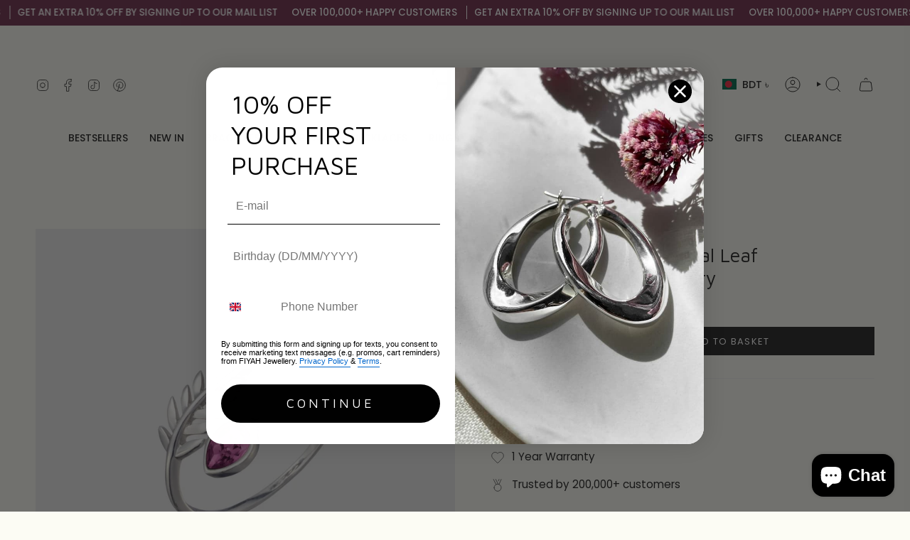

--- FILE ---
content_type: text/html; charset=utf-8
request_url: https://fiyah.com/en-bd/products/adjustable-leaf-birthstone-ring-february?section_id=api-product-grid-item
body_size: 1258
content:
<div id="shopify-section-api-product-grid-item" class="shopify-section">

<div data-api-content>
<div class="grid-item product-item  product-item--centered product-item--outer-text product-item--has-quickbuy "
  id="product-item--api-product-grid-item-7484321431773"
  style="--swatch-size: var(--swatch-size-filters);"
  data-grid-item
>
  <div class="product-item__image double__image" data-product-image>
    <a class="product-link" href="/en-bd/products/adjustable-leaf-birthstone-ring-february" aria-label="Adjustable Silver &amp; Crystal Leaf Birthstone Ring - February" data-product-link="/en-bd/products/adjustable-leaf-birthstone-ring-february"><div class="product-item__bg" data-product-image-default><figure class="image-wrapper image-wrapper--cover lazy-image lazy-image--backfill is-loading" style="--aspect-ratio: 1;" data-aos="img-in"
  data-aos-delay="||itemAnimationDelay||"
  data-aos-duration="800"
  data-aos-anchor="||itemAnimationAnchor||"
  data-aos-easing="ease-out-quart"><img src="//fiyah.com/cdn/shop/files/Leaf-Birthstone-Silver-Feburary.jpg?crop=center&amp;height=1080&amp;v=1711538290&amp;width=1080" alt="" width="1080" height="1080" loading="eager" srcset="//fiyah.com/cdn/shop/files/Leaf-Birthstone-Silver-Feburary.jpg?v=1711538290&amp;width=136 136w, //fiyah.com/cdn/shop/files/Leaf-Birthstone-Silver-Feburary.jpg?v=1711538290&amp;width=160 160w, //fiyah.com/cdn/shop/files/Leaf-Birthstone-Silver-Feburary.jpg?v=1711538290&amp;width=180 180w, //fiyah.com/cdn/shop/files/Leaf-Birthstone-Silver-Feburary.jpg?v=1711538290&amp;width=220 220w, //fiyah.com/cdn/shop/files/Leaf-Birthstone-Silver-Feburary.jpg?v=1711538290&amp;width=254 254w, //fiyah.com/cdn/shop/files/Leaf-Birthstone-Silver-Feburary.jpg?v=1711538290&amp;width=284 284w, //fiyah.com/cdn/shop/files/Leaf-Birthstone-Silver-Feburary.jpg?v=1711538290&amp;width=292 292w, //fiyah.com/cdn/shop/files/Leaf-Birthstone-Silver-Feburary.jpg?v=1711538290&amp;width=320 320w, //fiyah.com/cdn/shop/files/Leaf-Birthstone-Silver-Feburary.jpg?v=1711538290&amp;width=480 480w, //fiyah.com/cdn/shop/files/Leaf-Birthstone-Silver-Feburary.jpg?v=1711538290&amp;width=528 528w, //fiyah.com/cdn/shop/files/Leaf-Birthstone-Silver-Feburary.jpg?v=1711538290&amp;width=640 640w, //fiyah.com/cdn/shop/files/Leaf-Birthstone-Silver-Feburary.jpg?v=1711538290&amp;width=720 720w, //fiyah.com/cdn/shop/files/Leaf-Birthstone-Silver-Feburary.jpg?v=1711538290&amp;width=960 960w, //fiyah.com/cdn/shop/files/Leaf-Birthstone-Silver-Feburary.jpg?v=1711538290&amp;width=1080 1080w, //fiyah.com/cdn/shop/files/Leaf-Birthstone-Silver-Feburary.jpg?v=1711538290&amp;width=1080 1080w" sizes="100vw" fetchpriority="high" class=" is-loading ">
</figure>

&nbsp;</div><div class="product-item__bg__under"><figure class="image-wrapper image-wrapper--cover lazy-image lazy-image--backfill is-loading" style="--aspect-ratio: 1;"><img src="//fiyah.com/cdn/shop/products/FIYAHjewelleryblackringbox_4f0add52-cb0c-4c69-bc5e-936c58842860-sw.jpg?crop=center&amp;height=2048&amp;v=1711538290&amp;width=2048" alt="" width="2048" height="2048" loading="lazy" srcset="//fiyah.com/cdn/shop/products/FIYAHjewelleryblackringbox_4f0add52-cb0c-4c69-bc5e-936c58842860-sw.jpg?v=1711538290&amp;width=136 136w, //fiyah.com/cdn/shop/products/FIYAHjewelleryblackringbox_4f0add52-cb0c-4c69-bc5e-936c58842860-sw.jpg?v=1711538290&amp;width=160 160w, //fiyah.com/cdn/shop/products/FIYAHjewelleryblackringbox_4f0add52-cb0c-4c69-bc5e-936c58842860-sw.jpg?v=1711538290&amp;width=180 180w, //fiyah.com/cdn/shop/products/FIYAHjewelleryblackringbox_4f0add52-cb0c-4c69-bc5e-936c58842860-sw.jpg?v=1711538290&amp;width=220 220w, //fiyah.com/cdn/shop/products/FIYAHjewelleryblackringbox_4f0add52-cb0c-4c69-bc5e-936c58842860-sw.jpg?v=1711538290&amp;width=254 254w, //fiyah.com/cdn/shop/products/FIYAHjewelleryblackringbox_4f0add52-cb0c-4c69-bc5e-936c58842860-sw.jpg?v=1711538290&amp;width=284 284w, //fiyah.com/cdn/shop/products/FIYAHjewelleryblackringbox_4f0add52-cb0c-4c69-bc5e-936c58842860-sw.jpg?v=1711538290&amp;width=292 292w, //fiyah.com/cdn/shop/products/FIYAHjewelleryblackringbox_4f0add52-cb0c-4c69-bc5e-936c58842860-sw.jpg?v=1711538290&amp;width=320 320w, //fiyah.com/cdn/shop/products/FIYAHjewelleryblackringbox_4f0add52-cb0c-4c69-bc5e-936c58842860-sw.jpg?v=1711538290&amp;width=480 480w, //fiyah.com/cdn/shop/products/FIYAHjewelleryblackringbox_4f0add52-cb0c-4c69-bc5e-936c58842860-sw.jpg?v=1711538290&amp;width=528 528w, //fiyah.com/cdn/shop/products/FIYAHjewelleryblackringbox_4f0add52-cb0c-4c69-bc5e-936c58842860-sw.jpg?v=1711538290&amp;width=640 640w, //fiyah.com/cdn/shop/products/FIYAHjewelleryblackringbox_4f0add52-cb0c-4c69-bc5e-936c58842860-sw.jpg?v=1711538290&amp;width=720 720w, //fiyah.com/cdn/shop/products/FIYAHjewelleryblackringbox_4f0add52-cb0c-4c69-bc5e-936c58842860-sw.jpg?v=1711538290&amp;width=960 960w, //fiyah.com/cdn/shop/products/FIYAHjewelleryblackringbox_4f0add52-cb0c-4c69-bc5e-936c58842860-sw.jpg?v=1711538290&amp;width=1080 1080w, //fiyah.com/cdn/shop/products/FIYAHjewelleryblackringbox_4f0add52-cb0c-4c69-bc5e-936c58842860-sw.jpg?v=1711538290&amp;width=1296 1296w, //fiyah.com/cdn/shop/products/FIYAHjewelleryblackringbox_4f0add52-cb0c-4c69-bc5e-936c58842860-sw.jpg?v=1711538290&amp;width=1512 1512w, //fiyah.com/cdn/shop/products/FIYAHjewelleryblackringbox_4f0add52-cb0c-4c69-bc5e-936c58842860-sw.jpg?v=1711538290&amp;width=1728 1728w, //fiyah.com/cdn/shop/products/FIYAHjewelleryblackringbox_4f0add52-cb0c-4c69-bc5e-936c58842860-sw.jpg?v=1711538290&amp;width=1950 1950w, //fiyah.com/cdn/shop/products/FIYAHjewelleryblackringbox_4f0add52-cb0c-4c69-bc5e-936c58842860-sw.jpg?v=1711538290&amp;width=2048 2048w" sizes="100vw" class=" is-loading ">
</figure>
</div></a>

    <span class="sale-box"
      data-aos="fade"
      data-aos-delay="||itemAnimationDelay||"
      data-aos-duration="800"
      data-aos-anchor="||itemAnimationAnchor||">CLEARANCE</span><quick-add-product>
      <div class="quick-add__holder" data-quick-add-holder="7484321431773"><form method="post" action="/en-bd/cart/add" id="ProductForm--api-product-grid-item-7484321431773" accept-charset="UTF-8" class="shopify-product-form" enctype="multipart/form-data"><input type="hidden" name="form_type" value="product" /><input type="hidden" name="utf8" value="✓" /><input type="hidden" name="id" value="42138991001821"><button class="quick-add__button caps"
              type="submit"
              name="add"
              aria-label="Quick add"
              data-add-to-cart
            >
              <span class="btn__text">Quick add</span>
              <span class="btn__plus"></span>
              <span class="btn__added">&nbsp;</span>
              <span class="btn__loader">
                <svg height="18" width="18" class="svg-loader">
                  <circle r="7" cx="9" cy="9" />
                  <circle stroke-dasharray="87.96459430051421 87.96459430051421" r="7" cx="9" cy="9" />
                </svg>
              </span>
              <span class="btn__error" data-message-error>&nbsp;</span>
            </button><input type="hidden" name="product-id" value="7484321431773" /><input type="hidden" name="section-id" value="api-product-grid-item" /></form></div>
    </quick-add-product>
  </div>

  <div class="product-information" data-product-information>
    <div class="product-item__info">
      <a class="product-link" href="/en-bd/products/adjustable-leaf-birthstone-ring-february" data-product-link="/en-bd/products/adjustable-leaf-birthstone-ring-february">
        <p class="product-item__title">Adjustable Silver &amp; Crystal Leaf Birthstone Ring - February</p>


<!-- Start of Judge.me code -->
      <div style='' class='jdgm-widget jdgm-preview-badge' data-id='7484321431773' data-auto-install='false'>
        <div style='display:none' class='jdgm-prev-badge' data-average-rating='5.00' data-number-of-reviews='2' data-number-of-questions='0'> <span class='jdgm-prev-badge__stars' data-score='5.00' tabindex='0' aria-label='5.00 stars' role='button'> <span class='jdgm-star jdgm--on'></span><span class='jdgm-star jdgm--on'></span><span class='jdgm-star jdgm--on'></span><span class='jdgm-star jdgm--on'></span><span class='jdgm-star jdgm--on'></span> </span> <span class='jdgm-prev-badge__text'> 2 reviews </span> </div>
      </div>
      <!-- End of Judge.me code -->



        <div class="product-item__price__holder"><div class="product-item__price" data-product-price>
            
<span class="price sale">
  
    <span class="new-price">
      
Tk 9,200.00
</span>
    
      <span class="old-price">Tk 14,200.00</span>
    
  
</span>

          </div>
        </div>
      </a></div>
  </div>
</div></div></div>

--- FILE ---
content_type: text/javascript; charset=utf-8
request_url: https://fiyah.com/en-bd/cart/update.js?attributes%5Bhost%5D=https%3A%2F%2Ffiyah.com&attributes%5Bsw%5D=1280&attributes%5Bsh%5D=720&attributes%5Bfbp%5D=fb.1.1768640250594.1448776876&attributes%5Bttp%5D=OCmXbAjh6PiJYGz7JmhBzsDagnK&attributes%5Blocale%5D=en&attributes%5Bcountry%5D=BD
body_size: 597
content:
{"token":"hWN7hpzNL2LXjqOwCG1c1RtC?key=adeff42b83cfc1c64e8d2055d7cb72ce","note":null,"attributes":{"country":"BD","fbp":"fb.1.1768640250594.1448776876","host":"https://fiyah.com","locale":"en","sh":"720","sw":"1280","ttp":"OCmXbAjh6PiJYGz7JmhBzsDagnK"},"original_total_price":0,"total_price":0,"total_discount":0,"total_weight":0.0,"item_count":0,"items":[],"requires_shipping":false,"currency":"BDT","items_subtotal_price":0,"cart_level_discount_applications":[],"discount_codes":[],"items_changelog":{"added":[]}}